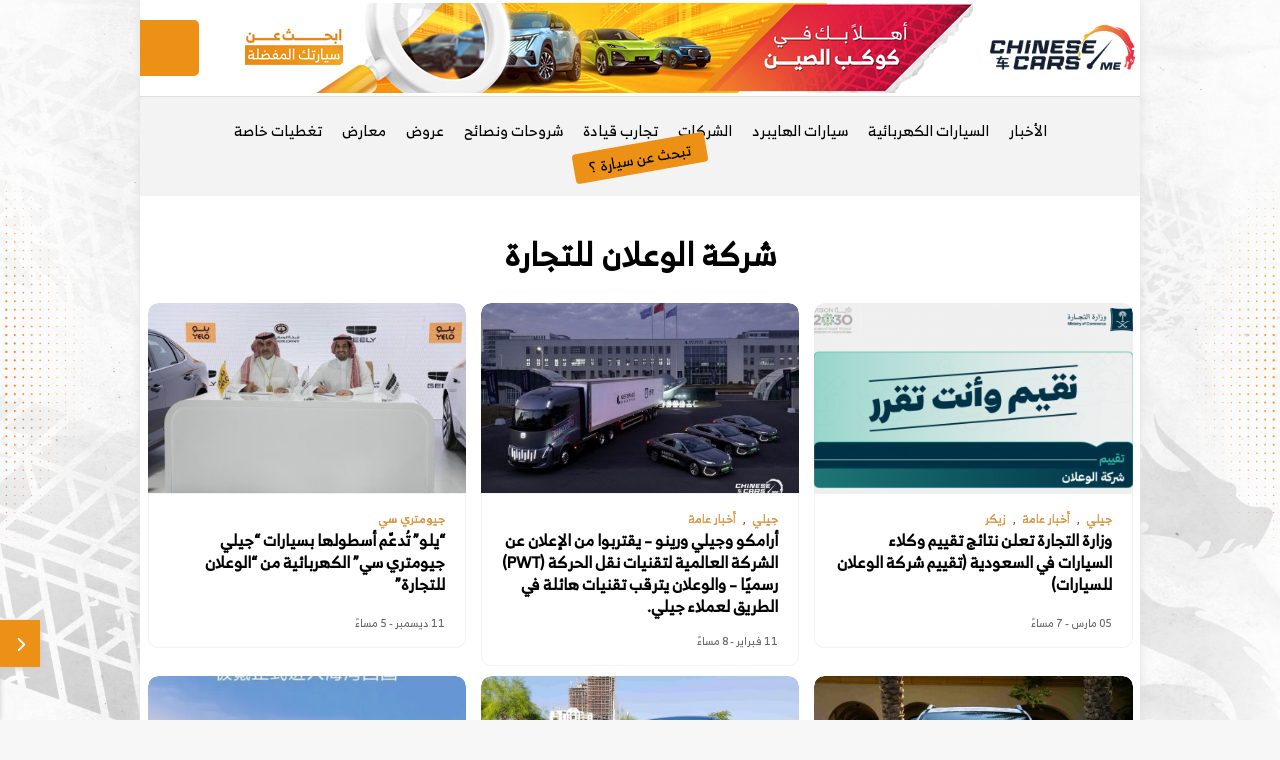

--- FILE ---
content_type: text/html; charset=UTF-8
request_url: https://www.chinesecars.me/tag/%D8%B4%D8%B1%D9%83%D8%A9-%D8%A7%D9%84%D9%88%D8%B9%D9%84%D8%A7%D9%86-%D9%84%D9%84%D8%AA%D8%AC%D8%A7%D8%B1%D8%A9
body_size: 16405
content:
<!doctype html><html class="no-js" dir="rtl" lang="ar"><head><link rel="preload" href="https://cdn.chinesecars.me/wp-content/themes/CCME2022/assets/fonts/BR.woff2" as="font" type="font/woff2" crossorigin><meta charset='UTF-8' /><meta http-equiv="x-ua-compatible" content="ie=edge"><meta name="viewport" content="width=device-width, initial-scale=1, shrink-to-fit=no"><meta name="google-site-verification" content="gMZ68ZhsZDndKaUOCMppzJTeT46iPyAp30QGhvhbC7A" /><link rel="pingback" href="https://www.chinesecars.me/xmlrpc.php" /><title>شركة الوعلان للتجارة &#8211; شبكة السيارات الصينية</title><meta name="robots" content="follow, index, max-snippet:-1, max-video-preview:-1, max-image-preview:large"/><link rel="canonical" href="https://www.chinesecars.me/tag/%d8%b4%d8%b1%d9%83%d8%a9-%d8%a7%d9%84%d9%88%d8%b9%d9%84%d8%a7%d9%86-%d9%84%d9%84%d8%aa%d8%ac%d8%a7%d8%b1%d8%a9" /><meta property="og:locale" content="ar_AR" /><meta property="og:type" content="article" /><meta property="og:title" content="شركة الوعلان للتجارة &ndash; شبكة السيارات الصينية" /><meta property="og:url" content="https://www.chinesecars.me/tag/%d8%b4%d8%b1%d9%83%d8%a9-%d8%a7%d9%84%d9%88%d8%b9%d9%84%d8%a7%d9%86-%d9%84%d9%84%d8%aa%d8%ac%d8%a7%d8%b1%d8%a9" /><meta property="og:site_name" content="شبكة السيارات الصينية" /><meta property="article:publisher" content="https://www.facebook.com/ChineseCarsMe" /><meta property="og:image" content="https://cdn1.chinesecars.me/wp-content/uploads/2022/12/fallbackccme.png" /><meta property="og:image:secure_url" content="https://cdn1.chinesecars.me/wp-content/uploads/2022/12/fallbackccme.png" /><meta property="og:image:width" content="1200" /><meta property="og:image:height" content="630" /><meta property="og:image:type" content="image/png" /><meta name="twitter:card" content="summary_large_image" /><meta name="twitter:title" content="شركة الوعلان للتجارة &ndash; شبكة السيارات الصينية" /><meta name="twitter:site" content="@ChineseCarsMe" /><meta name="twitter:image" content="https://cdn1.chinesecars.me/wp-content/uploads/2022/12/fallbackccme.png" /><meta name="twitter:label1" content="مقالات" /><meta name="twitter:data1" content="8" /> <script type="application/ld+json" class="rank-math-schema">{"@context":"https://schema.org","@graph":[{"@type":"Place","@id":"https://www.chinesecars.me/#place","address":{"@type":"PostalAddress","streetAddress":"Prince Saud AlFaisal","addressLocality":"Jeddah","addressRegion":"Western","postalCode":"23423","addressCountry":"SA"}},{"@type":"AutomotiveBusiness","@id":"https://www.chinesecars.me/#organization","name":"\u0634\u0628\u0643\u0629 \u0627\u0644\u0633\u064a\u0627\u0631\u0627\u062a \u0627\u0644\u0635\u064a\u0646\u064a\u0629","url":"https://www.chinesecars.me","sameAs":["https://www.facebook.com/ChineseCarsMe","https://twitter.com/ChineseCarsMe"],"address":{"@type":"PostalAddress","streetAddress":"Prince Saud AlFaisal","addressLocality":"Jeddah","addressRegion":"Western","postalCode":"23423","addressCountry":"SA"},"logo":{"@type":"ImageObject","@id":"https://www.chinesecars.me/#logo","url":"https://cdn2.chinesecars.me/wp-content/uploads/2022/04/cropped-ChineseCarsLogo.png","contentUrl":"https://cdn2.chinesecars.me/wp-content/uploads/2022/04/cropped-ChineseCarsLogo.png","caption":"\u0634\u0628\u0643\u0629 \u0627\u0644\u0633\u064a\u0627\u0631\u0627\u062a \u0627\u0644\u0635\u064a\u0646\u064a\u0629","inLanguage":"ar","width":"400","height":"225"},"priceRange":"$$","openingHours":["Monday,Tuesday,Wednesday,Thursday,Friday,Saturday,Sunday 24H"],"description":"\u0634\u0628\u0643\u0629 \u0645\u062a\u062e\u0635\u0635\u0629 \u0641\u064a \u0643\u0644 \u0645\u0627 \u062a\u062d\u062a\u0627\u062c \u0645\u0639\u0631\u0641\u062a\u0647 \u0639\u0646 \u0627\u0644\u0633\u064a\u0627\u0631\u0627\u062a \u0627\u0644\u0635\u064a\u0646\u064a\u0629 \u060c \u064a\u062a\u0645 \u0625\u062f\u0627\u0631\u062a\u0647\u0627 \u0645\u0646 \u062e\u0644\u0627\u0644 \u0645\u062d\u062a\u0631\u0641\u064a\u0646 \u0648\u0645\u062a\u062e\u0635\u0635\u064a\u0646 \u0641\u064a \u0627\u0644\u0633\u064a\u0627\u0631\u0627\u062a .","legalName":"ChineseCarsMe","location":{"@id":"https://www.chinesecars.me/#place"},"image":{"@id":"https://www.chinesecars.me/#logo"},"telephone":"+966559666640"},{"@type":"WebSite","@id":"https://www.chinesecars.me/#website","url":"https://www.chinesecars.me","name":"\u0634\u0628\u0643\u0629 \u0627\u0644\u0633\u064a\u0627\u0631\u0627\u062a \u0627\u0644\u0635\u064a\u0646\u064a\u0629","alternateName":"\u0627\u0644\u0633\u064a\u0627\u0631\u0627\u062a \u0627\u0644\u0635\u064a\u0646\u064a\u0629","publisher":{"@id":"https://www.chinesecars.me/#organization"},"inLanguage":"ar"},{"@type":"CollectionPage","@id":"https://www.chinesecars.me/tag/%d8%b4%d8%b1%d9%83%d8%a9-%d8%a7%d9%84%d9%88%d8%b9%d9%84%d8%a7%d9%86-%d9%84%d9%84%d8%aa%d8%ac%d8%a7%d8%b1%d8%a9#webpage","url":"https://www.chinesecars.me/tag/%d8%b4%d8%b1%d9%83%d8%a9-%d8%a7%d9%84%d9%88%d8%b9%d9%84%d8%a7%d9%86-%d9%84%d9%84%d8%aa%d8%ac%d8%a7%d8%b1%d8%a9","name":"\u0634\u0631\u0643\u0629 \u0627\u0644\u0648\u0639\u0644\u0627\u0646 \u0644\u0644\u062a\u062c\u0627\u0631\u0629 &ndash; \u0634\u0628\u0643\u0629 \u0627\u0644\u0633\u064a\u0627\u0631\u0627\u062a \u0627\u0644\u0635\u064a\u0646\u064a\u0629","isPartOf":{"@id":"https://www.chinesecars.me/#website"},"inLanguage":"ar"}]}</script> <link rel='dns-prefetch' href='//ajax.googleapis.com' /><link rel='dns-prefetch' href='//www.googletagmanager.com' /><link rel="alternate" type="application/rss+xml" title="شبكة السيارات الصينية &laquo; شركة الوعلان للتجارة خلاصة الوسوم" href="https://www.chinesecars.me/tag/%d8%b4%d8%b1%d9%83%d8%a9-%d8%a7%d9%84%d9%88%d8%b9%d9%84%d8%a7%d9%86-%d9%84%d9%84%d8%aa%d8%ac%d8%a7%d8%b1%d8%a9/feed" />
<script data-optimized="1" id="chine-ready" src="[data-uri]" defer></script> <link data-optimized="2" rel="stylesheet" href="https://www.chinesecars.me/wp-content/litespeed/css/28b07a01a7f95f48e56dfc548c9f0122.css?ver=7c3d0" /> <script data-optimized="1" type="text/javascript" id="image-watermark-no-right-click-js-before" src="[data-uri]" defer></script> <script data-optimized="1" type="text/javascript" src="https://www.chinesecars.me/wp-content/litespeed/js/d2164e318272db917b12e9b84f79c106.js?ver=9c106" id="image-watermark-no-right-click-js" defer data-deferred="1"></script> <script type="text/javascript" src="https://ajax.googleapis.com/ajax/libs/jquery/3.6.1/jquery.min.js" id="jquery-js" defer data-deferred="1"></script> <script data-optimized="1" type="text/javascript" id="advanced-ads-advanced-js-js-extra" src="[data-uri]" defer></script> <script data-optimized="1" type="text/javascript" src="https://www.chinesecars.me/wp-content/litespeed/js/fd775605946a7784c11698f5317b6f8a.js?ver=b6f8a" id="advanced-ads-advanced-js-js" defer data-deferred="1"></script> <script data-optimized="1" type="text/javascript" id="advanced_ads_pro/visitor_conditions-js-extra" src="[data-uri]" defer></script> <script data-optimized="1" type="text/javascript" src="https://www.chinesecars.me/wp-content/litespeed/js/c06257f5427f22e0716d920612dd51e8.js?ver=d51e8" id="advanced_ads_pro/visitor_conditions-js" defer data-deferred="1"></script> 
 <script type="text/javascript" src="https://www.googletagmanager.com/gtag/js?id=GT-MQBSD5X" id="google_gtagjs-js" defer data-deferred="1"></script> <script type="text/javascript" id="google_gtagjs-js-after" src="[data-uri]" defer></script> <link rel="https://api.w.org/" href="https://www.chinesecars.me/wp-json/" /><link rel="alternate" title="JSON" type="application/json" href="https://www.chinesecars.me/wp-json/wp/v2/tags/650" /><link rel="EditURI" type="application/rsd+xml" title="RSD" href="https://www.chinesecars.me/xmlrpc.php?rsd" /><meta name="generator" content="WordPress 6.9" /><meta name="generator" content="Site Kit by Google 1.170.0" /><script data-optimized="1" src="[data-uri]" defer></script><style type="text/css" id="chine-layer-custom-css"></style> <script data-optimized="1" type="text/javascript" src="[data-uri]" defer></script> <style data-no-optimize="1">.post-meta-wrapper ul.social-share-transparent a svg,
		.social-share-block ul.social-icon a svg {
			width: 14px;
			height: 14px;
		}</style><link rel="apple-touch-icon" sizes="180x180" href="/apple-touch-icon.png"><link rel="icon" type="image/png" sizes="32x32" href="/favicon-32x32.png"><link rel="icon" type="image/png" sizes="16x16" href="/favicon-16x16.png"><link rel="manifest" href="/site.webmanifest"></head><body class="rtl archive tag tag-650 wp-custom-logo wp-theme-CCME2022 chinese-website aa-prefix-chine-"><div class="main-wrapper"><header class="header axil-header header-style-4  header-light header-sticky "><div class="header-bottom"><div class="container-fluid"><div class="content-header"><div class="d-flex justify-content-start align-items-center"><div class="col-2 d-block d-lg-none p-4"><div class="hamburger-menu"><div class="hamburger-inner"><div class="icon">
<svg width="20px" xmlns="http://www.w3.org/2000/svg" viewBox="0 0 448 512"><path d="M0 96C0 78.33 14.33 64 32 64H416C433.7 64 448 78.33 448 96C448 113.7 433.7 128 416 128H32C14.33 128 0 113.7 0 96zM0 256C0 238.3 14.33 224 32 224H416C433.7 224 448 238.3 448 256C448 273.7 433.7 288 416 288H32C14.33 288 0 273.7 0 256zM416 448H32C14.33 448 0 433.7 0 416C0 398.3 14.33 384 32 384H416C433.7 384 448 398.3 448 416C448 433.7 433.7 448 416 448z" />
</svg></div></div></div></div><div class="col-8 col-lg-2"><div class="logo"><a href="https://www.chinesecars.me/" class="custom-logo-link" rel="home" title="اخبار السيارات" itemprop="url"><img width="400" height="225" src="https://cdn2.chinesecars.me/wp-content/uploads/2022/04/cropped-ChineseCarsLogo.png" class="custom-logo" alt="شعار شبكة السيارات الصينية" decoding="async" srcset="https://cdn2.chinesecars.me/wp-content/uploads/2022/04/cropped-ChineseCarsLogo.png 400w,  https://cdn2.chinesecars.me/wp-content/uploads/2022/04/cropped-ChineseCarsLogo-300x169.png 300w" sizes="(max-width: 400px) 100vw, 400px" /></a></div></div><div class='Leaderboard col-lg-9 d-flex justify-content-center d-none d-lg-block'><div  class="chine-f70dbb692819c7101708e94e14123e00 chine-header-ads" id="chine-f70dbb692819c7101708e94e14123e00"></div></div><div class="col-2 col-lg-1"><div class="header-search d-flex flex-wrap align-items-center justify-content-center justify-content-md-end" style="position: relative;"><div class="search-form-site"><form role="search" method="get" id="searchform" class="searchform" action="https://www.chinesecars.me/"><div>
<label class="screen-reader-text" for="s">البحث عن:</label>
<input type="text" value="" name="s" id="s" />
<input type="submit" id="searchsubmit" value="بحث" /></div></form></div><div class="icon-search svg-search">
<svg xmlns="http://www.w3.org/2000/svg" viewBox="0 0 512 512"><path d="M500.3 443.7l-119.7-119.7c27.22-40.41 40.65-90.9 33.46-144.7C401.8 87.79 326.8 13.32 235.2 1.723C99.01-15.51-15.51 99.01 1.724 235.2c11.6 91.64 86.08 166.7 177.6 178.9c53.8 7.189 104.3-6.236 144.7-33.46l119.7 119.7c15.62 15.62 40.95 15.62 56.57 0C515.9 484.7 515.9 459.3 500.3 443.7zM79.1 208c0-70.58 57.42-128 128-128s128 57.42 128 128c0 70.58-57.42 128-128 128S79.1 278.6 79.1 208z" />
</svg></div></div></div></div></div><div class="content-navigation-menu"><div class="row"><nav class="mainmenu-nav d-none d-lg-block"><ul id="menu-headermenu" class="mainmenu"><li id="menu-item-2471" class="menu-item menu-item-type-custom menu-item-object-custom menu-item-has-children menu-item-2471"><a href="#"> الأخبار</a><ul class="axil-submenu"><li id="menu-item-2472" class="menu-item menu-item-type-taxonomy menu-item-object-category menu-item-2472"><a class="hover-flip-item-wrapper" href="https://www.chinesecars.me/cat/automotive-news/chinese-cars-news"> أخبار السيارات الصينية</a><li id="menu-item-273" class="menu-item menu-item-type-taxonomy menu-item-object-category menu-item-273"><a class="hover-flip-item-wrapper" href="https://www.chinesecars.me/cat/automotive-news/general-cars-news"> أخبار عامة</a><li id="menu-item-6417" class="menu-item menu-item-type-taxonomy menu-item-object-category menu-item-6417"><a class="hover-flip-item-wrapper" href="https://www.chinesecars.me/cat/automotive-news/modified-cars"> سيارات معدلة</a><li id="menu-item-1283" class="menu-item menu-item-type-taxonomy menu-item-object-category menu-item-1283"><a class="hover-flip-item-wrapper" href="https://www.chinesecars.me/cat/chinese-new-cars"> سيارات قادمة</a></ul><li id="menu-item-271" class="menu-item menu-item-type-taxonomy menu-item-object-category menu-item-271"><a href="https://www.chinesecars.me/cat/automotive-news/electric-cars-news"> السيارات الكهربائية</a><li id="menu-item-272" class="menu-item menu-item-type-taxonomy menu-item-object-category menu-item-272"><a href="https://www.chinesecars.me/cat/automotive-news/hybrid-cars-news"> سيارات الهايبرد</a><li id="menu-item-1325" class="menu-item menu-item-type-custom menu-item-object-custom menu-item-has-children menu-item-1325"><a href="#"> الشركات</a><ul class="axil-submenu"><li id="menu-item-1306" class="menu-item menu-item-type-taxonomy menu-item-object-category menu-item-1306"><a class="hover-flip-item-wrapper" href="https://www.chinesecars.me/cat/automotive-news/chinese-cars-news/geely-news"> جيلي</a><li id="menu-item-40313" class="menu-item menu-item-type-taxonomy menu-item-object-category menu-item-40313"><a class="hover-flip-item-wrapper" href="https://www.chinesecars.me/cat/automotive-news/chinese-cars-news/zeekr"> زيكر</a><li id="menu-item-1301" class="menu-item menu-item-type-taxonomy menu-item-object-category menu-item-1301"><a class="hover-flip-item-wrapper" href="https://www.chinesecars.me/cat/automotive-news/chinese-cars-news/mg-news"> ام جي</a><li id="menu-item-1299" class="menu-item menu-item-type-taxonomy menu-item-object-category menu-item-1299"><a class="hover-flip-item-wrapper" href="https://www.chinesecars.me/cat/automotive-news/chinese-cars-news/haval-news"> هافال</a><li id="menu-item-1304" class="menu-item menu-item-type-taxonomy menu-item-object-category menu-item-1304"><a class="hover-flip-item-wrapper" href="https://www.chinesecars.me/cat/automotive-news/chinese-cars-news/gac-news"> جي ايه سي</a><li id="menu-item-6538" class="menu-item menu-item-type-taxonomy menu-item-object-category menu-item-6538"><a class="hover-flip-item-wrapper" href="https://www.chinesecars.me/cat/automotive-news/chinese-cars-news/tank-news"> تانك</a><li id="menu-item-1292" class="menu-item menu-item-type-taxonomy menu-item-object-category menu-item-1292"><a class="hover-flip-item-wrapper" href="https://www.chinesecars.me/cat/automotive-news/chinese-cars-news/changan-news"> شانجان</a><li id="menu-item-1302" class="menu-item menu-item-type-taxonomy menu-item-object-category menu-item-1302"><a class="hover-flip-item-wrapper" href="https://www.chinesecars.me/cat/automotive-news/chinese-cars-news/baic-news"> بايك</a><li id="menu-item-5123" class="menu-item menu-item-type-taxonomy menu-item-object-category menu-item-5123"><a class="hover-flip-item-wrapper" href="https://www.chinesecars.me/cat/automotive-news/chinese-cars-news/dongfeng-news"> دونغ فينغ</a><li id="menu-item-6539" class="menu-item menu-item-type-taxonomy menu-item-object-category menu-item-6539"><a class="hover-flip-item-wrapper" href="https://www.chinesecars.me/cat/automotive-news/chinese-cars-news/jmc-news"> جيه ام سي</a><li id="menu-item-1303" class="menu-item menu-item-type-taxonomy menu-item-object-category menu-item-1303"><a class="hover-flip-item-wrapper" href="https://www.chinesecars.me/cat/automotive-news/chinese-cars-news/great-wall-news"> جريت وول</a><li id="menu-item-86925" class="menu-item menu-item-type-taxonomy menu-item-object-category menu-item-86925"><a class="hover-flip-item-wrapper" href="https://www.chinesecars.me/cat/automotive-news/chinese-cars-news/deepal"> ديبال</a><li id="menu-item-5203" class="menu-item menu-item-type-taxonomy menu-item-object-category menu-item-5203"><a class="hover-flip-item-wrapper" href="https://www.chinesecars.me/cat/automotive-news/chinese-cars-news/lynkco-news"> لينك اند كو</a><li id="menu-item-1305" class="menu-item menu-item-type-taxonomy menu-item-object-category menu-item-1305"><a class="hover-flip-item-wrapper" href="https://www.chinesecars.me/cat/automotive-news/chinese-cars-news/jetour-news"> جيتور</a><li id="menu-item-1294" class="menu-item menu-item-type-taxonomy menu-item-object-category menu-item-1294"><a class="hover-flip-item-wrapper" href="https://www.chinesecars.me/cat/automotive-news/chinese-cars-news/faw-bestune-news"> فاو بيستون</a><li id="menu-item-1300" class="menu-item menu-item-type-taxonomy menu-item-object-category menu-item-1300"><a class="hover-flip-item-wrapper" href="https://www.chinesecars.me/cat/automotive-news/chinese-cars-news/hongqi-news"> هونشي</a><li id="menu-item-1307" class="menu-item menu-item-type-taxonomy menu-item-object-category menu-item-1307"><a class="hover-flip-item-wrapper" href="https://www.chinesecars.me/cat/automotive-news/chinese-cars-news/exeed-news"> اكسيد</a><li id="menu-item-1293" class="menu-item menu-item-type-taxonomy menu-item-object-category menu-item-1293"><a class="hover-flip-item-wrapper" href="https://www.chinesecars.me/cat/automotive-news/chinese-cars-news/cherypro-news"> شيري برو</a><li id="menu-item-40314" class="menu-item menu-item-type-taxonomy menu-item-object-category menu-item-40314"><a class="hover-flip-item-wrapper" href="https://www.chinesecars.me/cat/automotive-news/chinese-cars-news/jaecoo"> جايكو</a><li id="menu-item-40315" class="menu-item menu-item-type-taxonomy menu-item-object-category menu-item-40315"><a class="hover-flip-item-wrapper" href="https://www.chinesecars.me/cat/automotive-news/chinese-cars-news/omoda"> اومودا</a><li id="menu-item-1298" class="menu-item menu-item-type-taxonomy menu-item-object-category menu-item-1298"><a class="hover-flip-item-wrapper" href="https://www.chinesecars.me/cat/automotive-news/chinese-cars-news/maxus-news"> ماكسيوس</a><li id="menu-item-6993" class="menu-item menu-item-type-taxonomy menu-item-object-category menu-item-6993"><a class="hover-flip-item-wrapper" href="https://www.chinesecars.me/cat/automotive-news/chinese-cars-news/byd-news"> بي واي دي</a><li id="menu-item-1288" class="menu-item menu-item-type-taxonomy menu-item-object-category menu-item-1288"><a class="hover-flip-item-wrapper" href="https://www.chinesecars.me/cat/automotive-news/chinese-cars-news/jac-news"> جاك</a><li id="menu-item-12817" class="menu-item menu-item-type-taxonomy menu-item-object-category menu-item-12817"><a class="hover-flip-item-wrapper" href="https://www.chinesecars.me/cat/automotive-news/chinese-cars-news/forthing-news"> فورثنج</a><li id="menu-item-53824" class="menu-item menu-item-type-taxonomy menu-item-object-category menu-item-53824"><a class="hover-flip-item-wrapper" href="https://www.chinesecars.me/cat/automotive-news/chinese-cars-news/sinotruk-vgv"> ساينو تراك VGV</a><li id="menu-item-71808" class="menu-item menu-item-type-taxonomy menu-item-object-category menu-item-71808"><a class="hover-flip-item-wrapper" href="https://www.chinesecars.me/cat/automotive-news/chinese-cars-news/kaiyi-motors"> كايي موتورز</a></ul><li id="menu-item-275" class="menu-item menu-item-type-taxonomy menu-item-object-category menu-item-275"><a href="https://www.chinesecars.me/cat/chinese-cars-test-drive"> تجارب قيادة</a><li id="menu-item-1284" class="menu-item menu-item-type-taxonomy menu-item-object-category menu-item-1284"><a href="https://www.chinesecars.me/cat/cars-advices"> شروحات ونصائح</a><li id="menu-item-1286" class="menu-item menu-item-type-taxonomy menu-item-object-category menu-item-1286"><a href="https://www.chinesecars.me/cat/chinese-cars-offers"> عروض</a><li id="menu-item-6416" class="menu-item menu-item-type-taxonomy menu-item-object-category menu-item-6416"><a href="https://www.chinesecars.me/cat/automotive-news/car-exhibition"> معارض</a><li id="menu-item-41486" class="menu-item menu-item-type-taxonomy menu-item-object-category menu-item-41486"><a href="https://www.chinesecars.me/cat/video/chinese-cars-events"> تغطيات خاصة</a><li id="menu-item-4260" class="menu-item menu-item-type-custom menu-item-object-custom menu-item-4260"><a href="https://www.chinesecars.me/search"> تبحث عن سيارة ؟</a></ul></nav></div></div></div></div></header><div class="popup-mobilemenu-area"><div class="inner"><div class="mobile-menu-top"><div class="logo">
<a href="https://www.chinesecars.me/" class="custom-logo-link" rel="home" title="اخبار السيارات" itemprop="url"><img width="400" height="225" src="https://cdn2.chinesecars.me/wp-content/uploads/2022/04/cropped-ChineseCarsLogo.png" class="custom-logo" alt="شعار شبكة السيارات الصينية" decoding="async" srcset="https://cdn2.chinesecars.me/wp-content/uploads/2022/04/cropped-ChineseCarsLogo.png 400w,  https://cdn2.chinesecars.me/wp-content/uploads/2022/04/cropped-ChineseCarsLogo-300x169.png 300w" sizes="(max-width: 400px) 100vw, 400px" /></a></div><div class="mobile-close"><div class="icon svg-times">
<svg class="svg-times" height="512px" id="Layer_1" style="enable-background:new 0 0 512 512;" version="1.1" viewBox="0 0 512 512" width="512px" xml:space="preserve" xmlns="http://www.w3.org/2000/svg" xmlns:xlink="http://www.w3.org/1999/xlink">
<path d="M437.5,386.6L306.9,256l130.6-130.6c14.1-14.1,14.1-36.8,0-50.9c-14.1-14.1-36.8-14.1-50.9,0L256,205.1L125.4,74.5  c-14.1-14.1-36.8-14.1-50.9,0c-14.1,14.1-14.1,36.8,0,50.9L205.1,256L74.5,386.6c-14.1,14.1-14.1,36.8,0,50.9  c14.1,14.1,36.8,14.1,50.9,0L256,306.9l130.6,130.6c14.1,14.1,36.8,14.1,50.9,0C451.5,423.4,451.5,400.6,437.5,386.6z" />
</svg></div></div></div><div class="search-button"><a href="https://www.chinesecars.me/search">
<span>
<svg xmlns="http://www.w3.org/2000/svg" viewBox="0 0 512 512" fill="#000" style="width: 20px; margin-left: 20px; margin-top:-5px; animation: shake 1.5s; animation-iteration-count: infinite;"><path d="M416 208c0 45.9-14.9 88.3-40 122.7L502.6 457.4c12.5 12.5 12.5 32.8 0 45.3s-32.8 12.5-45.3 0L330.7 376c-34.4 25.2-76.8 40-122.7 40C93.1 416 0 322.9 0 208S93.1 0 208 0S416 93.1 416 208zM208 352c79.5 0 144-64.5 144-144s-64.5-144-144-144S64 128.5 64 208s64.5 144 144 144z"/></svg>
</span>تبحث عن سيارة؟ ادخل هنا
</a></div><ul id="menu-headermenu" class="mainmenu"><li id="menu-item-2471" class="menu-item menu-item-type-custom menu-item-object-custom menu-item-has-children menu-item-2471"><a href="#"> الأخبار</a><ul class="axil-submenu"><li id="menu-item-2472" class="menu-item menu-item-type-taxonomy menu-item-object-category menu-item-2472"><a class="hover-flip-item-wrapper" href="https://www.chinesecars.me/cat/automotive-news/chinese-cars-news"> أخبار السيارات الصينية</a><li id="menu-item-273" class="menu-item menu-item-type-taxonomy menu-item-object-category menu-item-273"><a class="hover-flip-item-wrapper" href="https://www.chinesecars.me/cat/automotive-news/general-cars-news"> أخبار عامة</a><li id="menu-item-6417" class="menu-item menu-item-type-taxonomy menu-item-object-category menu-item-6417"><a class="hover-flip-item-wrapper" href="https://www.chinesecars.me/cat/automotive-news/modified-cars"> سيارات معدلة</a><li id="menu-item-1283" class="menu-item menu-item-type-taxonomy menu-item-object-category menu-item-1283"><a class="hover-flip-item-wrapper" href="https://www.chinesecars.me/cat/chinese-new-cars"> سيارات قادمة</a></ul><li id="menu-item-271" class="menu-item menu-item-type-taxonomy menu-item-object-category menu-item-271"><a href="https://www.chinesecars.me/cat/automotive-news/electric-cars-news"> السيارات الكهربائية</a><li id="menu-item-272" class="menu-item menu-item-type-taxonomy menu-item-object-category menu-item-272"><a href="https://www.chinesecars.me/cat/automotive-news/hybrid-cars-news"> سيارات الهايبرد</a><li id="menu-item-1325" class="menu-item menu-item-type-custom menu-item-object-custom menu-item-has-children menu-item-1325"><a href="#"> الشركات</a><ul class="axil-submenu"><li id="menu-item-1306" class="menu-item menu-item-type-taxonomy menu-item-object-category menu-item-1306"><a class="hover-flip-item-wrapper" href="https://www.chinesecars.me/cat/automotive-news/chinese-cars-news/geely-news"> جيلي</a><li id="menu-item-40313" class="menu-item menu-item-type-taxonomy menu-item-object-category menu-item-40313"><a class="hover-flip-item-wrapper" href="https://www.chinesecars.me/cat/automotive-news/chinese-cars-news/zeekr"> زيكر</a><li id="menu-item-1301" class="menu-item menu-item-type-taxonomy menu-item-object-category menu-item-1301"><a class="hover-flip-item-wrapper" href="https://www.chinesecars.me/cat/automotive-news/chinese-cars-news/mg-news"> ام جي</a><li id="menu-item-1299" class="menu-item menu-item-type-taxonomy menu-item-object-category menu-item-1299"><a class="hover-flip-item-wrapper" href="https://www.chinesecars.me/cat/automotive-news/chinese-cars-news/haval-news"> هافال</a><li id="menu-item-1304" class="menu-item menu-item-type-taxonomy menu-item-object-category menu-item-1304"><a class="hover-flip-item-wrapper" href="https://www.chinesecars.me/cat/automotive-news/chinese-cars-news/gac-news"> جي ايه سي</a><li id="menu-item-6538" class="menu-item menu-item-type-taxonomy menu-item-object-category menu-item-6538"><a class="hover-flip-item-wrapper" href="https://www.chinesecars.me/cat/automotive-news/chinese-cars-news/tank-news"> تانك</a><li id="menu-item-1292" class="menu-item menu-item-type-taxonomy menu-item-object-category menu-item-1292"><a class="hover-flip-item-wrapper" href="https://www.chinesecars.me/cat/automotive-news/chinese-cars-news/changan-news"> شانجان</a><li id="menu-item-1302" class="menu-item menu-item-type-taxonomy menu-item-object-category menu-item-1302"><a class="hover-flip-item-wrapper" href="https://www.chinesecars.me/cat/automotive-news/chinese-cars-news/baic-news"> بايك</a><li id="menu-item-5123" class="menu-item menu-item-type-taxonomy menu-item-object-category menu-item-5123"><a class="hover-flip-item-wrapper" href="https://www.chinesecars.me/cat/automotive-news/chinese-cars-news/dongfeng-news"> دونغ فينغ</a><li id="menu-item-6539" class="menu-item menu-item-type-taxonomy menu-item-object-category menu-item-6539"><a class="hover-flip-item-wrapper" href="https://www.chinesecars.me/cat/automotive-news/chinese-cars-news/jmc-news"> جيه ام سي</a><li id="menu-item-1303" class="menu-item menu-item-type-taxonomy menu-item-object-category menu-item-1303"><a class="hover-flip-item-wrapper" href="https://www.chinesecars.me/cat/automotive-news/chinese-cars-news/great-wall-news"> جريت وول</a><li id="menu-item-86925" class="menu-item menu-item-type-taxonomy menu-item-object-category menu-item-86925"><a class="hover-flip-item-wrapper" href="https://www.chinesecars.me/cat/automotive-news/chinese-cars-news/deepal"> ديبال</a><li id="menu-item-5203" class="menu-item menu-item-type-taxonomy menu-item-object-category menu-item-5203"><a class="hover-flip-item-wrapper" href="https://www.chinesecars.me/cat/automotive-news/chinese-cars-news/lynkco-news"> لينك اند كو</a><li id="menu-item-1305" class="menu-item menu-item-type-taxonomy menu-item-object-category menu-item-1305"><a class="hover-flip-item-wrapper" href="https://www.chinesecars.me/cat/automotive-news/chinese-cars-news/jetour-news"> جيتور</a><li id="menu-item-1294" class="menu-item menu-item-type-taxonomy menu-item-object-category menu-item-1294"><a class="hover-flip-item-wrapper" href="https://www.chinesecars.me/cat/automotive-news/chinese-cars-news/faw-bestune-news"> فاو بيستون</a><li id="menu-item-1300" class="menu-item menu-item-type-taxonomy menu-item-object-category menu-item-1300"><a class="hover-flip-item-wrapper" href="https://www.chinesecars.me/cat/automotive-news/chinese-cars-news/hongqi-news"> هونشي</a><li id="menu-item-1307" class="menu-item menu-item-type-taxonomy menu-item-object-category menu-item-1307"><a class="hover-flip-item-wrapper" href="https://www.chinesecars.me/cat/automotive-news/chinese-cars-news/exeed-news"> اكسيد</a><li id="menu-item-1293" class="menu-item menu-item-type-taxonomy menu-item-object-category menu-item-1293"><a class="hover-flip-item-wrapper" href="https://www.chinesecars.me/cat/automotive-news/chinese-cars-news/cherypro-news"> شيري برو</a><li id="menu-item-40314" class="menu-item menu-item-type-taxonomy menu-item-object-category menu-item-40314"><a class="hover-flip-item-wrapper" href="https://www.chinesecars.me/cat/automotive-news/chinese-cars-news/jaecoo"> جايكو</a><li id="menu-item-40315" class="menu-item menu-item-type-taxonomy menu-item-object-category menu-item-40315"><a class="hover-flip-item-wrapper" href="https://www.chinesecars.me/cat/automotive-news/chinese-cars-news/omoda"> اومودا</a><li id="menu-item-1298" class="menu-item menu-item-type-taxonomy menu-item-object-category menu-item-1298"><a class="hover-flip-item-wrapper" href="https://www.chinesecars.me/cat/automotive-news/chinese-cars-news/maxus-news"> ماكسيوس</a><li id="menu-item-6993" class="menu-item menu-item-type-taxonomy menu-item-object-category menu-item-6993"><a class="hover-flip-item-wrapper" href="https://www.chinesecars.me/cat/automotive-news/chinese-cars-news/byd-news"> بي واي دي</a><li id="menu-item-1288" class="menu-item menu-item-type-taxonomy menu-item-object-category menu-item-1288"><a class="hover-flip-item-wrapper" href="https://www.chinesecars.me/cat/automotive-news/chinese-cars-news/jac-news"> جاك</a><li id="menu-item-12817" class="menu-item menu-item-type-taxonomy menu-item-object-category menu-item-12817"><a class="hover-flip-item-wrapper" href="https://www.chinesecars.me/cat/automotive-news/chinese-cars-news/forthing-news"> فورثنج</a><li id="menu-item-53824" class="menu-item menu-item-type-taxonomy menu-item-object-category menu-item-53824"><a class="hover-flip-item-wrapper" href="https://www.chinesecars.me/cat/automotive-news/chinese-cars-news/sinotruk-vgv"> ساينو تراك VGV</a><li id="menu-item-71808" class="menu-item menu-item-type-taxonomy menu-item-object-category menu-item-71808"><a class="hover-flip-item-wrapper" href="https://www.chinesecars.me/cat/automotive-news/chinese-cars-news/kaiyi-motors"> كايي موتورز</a></ul><li id="menu-item-275" class="menu-item menu-item-type-taxonomy menu-item-object-category menu-item-275"><a href="https://www.chinesecars.me/cat/chinese-cars-test-drive"> تجارب قيادة</a><li id="menu-item-1284" class="menu-item menu-item-type-taxonomy menu-item-object-category menu-item-1284"><a href="https://www.chinesecars.me/cat/cars-advices"> شروحات ونصائح</a><li id="menu-item-1286" class="menu-item menu-item-type-taxonomy menu-item-object-category menu-item-1286"><a href="https://www.chinesecars.me/cat/chinese-cars-offers"> عروض</a><li id="menu-item-6416" class="menu-item menu-item-type-taxonomy menu-item-object-category menu-item-6416"><a href="https://www.chinesecars.me/cat/automotive-news/car-exhibition"> معارض</a><li id="menu-item-41486" class="menu-item menu-item-type-taxonomy menu-item-object-category menu-item-41486"><a href="https://www.chinesecars.me/cat/video/chinese-cars-events"> تغطيات خاصة</a><li id="menu-item-4260" class="menu-item menu-item-type-custom menu-item-object-custom menu-item-4260"><a href="https://www.chinesecars.me/search"> تبحث عن سيارة ؟</a></ul></div></div><div class='container countContainer'></div><div class="breadcrumb-style-1 "><div class="container"><div class="row"><div class="col-lg-12"><div class="inner"><h1 class="page-title">شركة الوعلان للتجارة</h1><div class="text-gray mt-3"></div></div></div></div></div></div><div class="axil-post-list-area axil-section-gap max-width-1000 "><div class="container"><div class="row img-posts"><div class="col-md-4 col-12  mb-3"><div class="content-block post-list-view bg-white"><div class="post-thumbnail">
<a href="https://www.chinesecars.me/p66843.html" aria-label="وزارة التجارة تعلن نتائج تقييم وكلاء السيارات في السعودية (تقييم شركة الوعلان للسيارات)">
<img src="https://cdn1.chinesecars.me/wp-content/uploads/2025/03/image-72-440x231.png"  alt="وزارة التجارة تعلن نتائج تقييم وكلاء السيارات في السعودية (تقييم شركة الوعلان للسيارات)" />        </a></div><div class="post-content"><div class="post-cat"><div class="post-cat-list">
<a class="hover-flip-item-wrapper" href="https://www.chinesecars.me/cat/automotive-news/chinese-cars-news/geely-news" title="جيلي">  <span class="hover-flip-item">  <span data-text="جيلي">جيلي</span></span> </a> <a class="hover-flip-item-wrapper" href="https://www.chinesecars.me/cat/automotive-news/general-cars-news" title="أخبار عامة">  <span class="hover-flip-item">  <span data-text="أخبار عامة">أخبار عامة</span></span> </a> <a class="hover-flip-item-wrapper" href="https://www.chinesecars.me/cat/automotive-news/chinese-cars-news/zeekr" title="زيكر">  <span class="hover-flip-item">  <span data-text="زيكر">زيكر</span></span> </a></div></div><h4 class="title" style="text-align: right; min-height: 70px;"><a href="https://www.chinesecars.me/p66843.html" title="وزارة التجارة تعلن نتائج تقييم وكلاء السيارات في السعودية (تقييم شركة الوعلان للسيارات)">وزارة التجارة تعلن نتائج تقييم وكلاء السيارات في السعودية (تقييم شركة الوعلان للسيارات)</a></h4><div class="post-meta-wrapper"><div class="post-meta"><div class="content"><ul class="post-meta-list"><li>
05 مارس - 7 مساءً</li></ul></div></div></div></div></div></div><div class="col-md-4 col-12  mb-3"><div class="content-block post-list-view bg-white"><div class="post-thumbnail">
<a href="https://www.chinesecars.me/p43914.html" aria-label="أرامكو وجيلي ورينو &#8211; يقتربوا من الإعلان عن الشركة العالمية لتقنيات نقل الحركة (PWT) رسميًا &#8211; والوعلان يترقب تقنيات هائلة في الطريق لعملاء جيلي.">
<img src="https://cdn3.chinesecars.me/wp-content/uploads/2023/12/GEELY-SATELLITE-440x293.jpg"  alt="أرامكو وجيلي ورينو &#8211; يقتربوا من الإعلان عن الشركة العالمية لتقنيات نقل الحركة (PWT) رسميًا &#8211; والوعلان يترقب تقنيات هائلة في الطريق لعملاء جيلي." />        </a></div><div class="post-content"><div class="post-cat"><div class="post-cat-list">
<a class="hover-flip-item-wrapper" href="https://www.chinesecars.me/cat/automotive-news/chinese-cars-news/geely-news" title="جيلي">  <span class="hover-flip-item">  <span data-text="جيلي">جيلي</span></span> </a> <a class="hover-flip-item-wrapper" href="https://www.chinesecars.me/cat/automotive-news/general-cars-news" title="أخبار عامة">  <span class="hover-flip-item">  <span data-text="أخبار عامة">أخبار عامة</span></span> </a></div></div><h4 class="title" style="text-align: right; min-height: 70px;"><a href="https://www.chinesecars.me/p43914.html" title="أرامكو وجيلي ورينو &#8211; يقتربوا من الإعلان عن الشركة العالمية لتقنيات نقل الحركة (PWT) رسميًا &#8211; والوعلان يترقب تقنيات هائلة في الطريق لعملاء جيلي.">أرامكو وجيلي ورينو &#8211; يقتربوا من الإعلان عن الشركة العالمية لتقنيات نقل الحركة (PWT) رسميًا &#8211; والوعلان يترقب تقنيات هائلة في الطريق لعملاء جيلي.</a></h4><div class="post-meta-wrapper"><div class="post-meta"><div class="content"><ul class="post-meta-list"><li>
11 فبراير - 8 مساءً</li></ul></div></div></div></div></div></div><div class="col-md-4 col-12  mb-3"><div class="content-block post-list-view bg-white"><div class="post-thumbnail">
<a href="https://www.chinesecars.me/p39991.html" aria-label="&#8220;يلو&#8221; تُدعّم أسطولها بسيارات &#8220;جيلي جيومتري سي&#8221; الكهربائية من &#8220;الوعلان للتجارة&#8221;">
<img src="https://cdn2.chinesecars.me/wp-content/uploads/2023/12/WhatsApp-Image-2023-12-07-at-12.01.02_806e2be7-440x293.jpg"  alt="&#8220;يلو&#8221; تُدعّم أسطولها بسيارات &#8220;جيلي جيومتري سي&#8221; الكهربائية من &#8220;الوعلان للتجارة&#8221;" />        </a></div><div class="post-content"><div class="post-cat"><div class="post-cat-list">
<a class="hover-flip-item-wrapper" href="https://www.chinesecars.me/cat/automotive-news/chinese-cars-news/geely-news/geometry-c" title="جيومتري سي">  <span class="hover-flip-item">  <span data-text="جيومتري سي">جيومتري سي</span></span> </a></div></div><h4 class="title" style="text-align: right; min-height: 70px;"><a href="https://www.chinesecars.me/p39991.html" title="&#8220;يلو&#8221; تُدعّم أسطولها بسيارات &#8220;جيلي جيومتري سي&#8221; الكهربائية من &#8220;الوعلان للتجارة&#8221;">&#8220;يلو&#8221; تُدعّم أسطولها بسيارات &#8220;جيلي جيومتري سي&#8221; الكهربائية من &#8220;الوعلان للتجارة&#8221;</a></h4><div class="post-meta-wrapper"><div class="post-meta"><div class="content"><ul class="post-meta-list"><li>
11 ديسمبر - 5 مساءً</li></ul></div></div></div></div></div></div><div class="col-md-4 col-12  mb-3"><div class="content-block post-list-view bg-white"><div class="post-thumbnail">
<a href="https://www.chinesecars.me/p38838.html" aria-label="جيلي أوكافانجو 2024 الجديدة كليًا تصل السعودية لدى وكيلها الوعلان للتجارة">
<img src="https://cdn3.chinesecars.me/wp-content/uploads/2023/11/Geely-Okavango-2024-06-440x293.jpg"  alt="جيلي أوكافانجو 2024 الجديدة كليًا تصل السعودية لدى وكيلها الوعلان للتجارة" />        </a></div><div class="post-content"><div class="post-cat"><div class="post-cat-list">
<a class="hover-flip-item-wrapper" href="https://www.chinesecars.me/cat/automotive-news/chinese-cars-news/geely-news/geely-okavango" title="جيلي اوكافنجو">  <span class="hover-flip-item">  <span data-text="جيلي اوكافنجو">جيلي اوكافنجو</span></span> </a></div></div><h4 class="title" style="text-align: right; min-height: 70px;"><a href="https://www.chinesecars.me/p38838.html" title="جيلي أوكافانجو 2024 الجديدة كليًا تصل السعودية لدى وكيلها الوعلان للتجارة">جيلي أوكافانجو 2024 الجديدة كليًا تصل السعودية لدى وكيلها الوعلان للتجارة</a></h4><div class="post-meta-wrapper"><div class="post-meta"><div class="content"><ul class="post-meta-list"><li>
20 نوفمبر - 3 مساءً</li></ul></div></div></div></div></div></div><div class="col-md-4 col-12  mb-3"><div class="content-block post-list-view bg-white"><div class="post-thumbnail">
<a href="https://www.chinesecars.me/p36917.html" aria-label="ترتيب الشركات الصينية الأكثر مبيعًا بالسعودية خلال الفترة من يناير إلى سبتمبر 2023م">
<img src="https://cdn1.chinesecars.me/wp-content/uploads/2023/08/Changan-Uni-V-1-440x330.jpg"  alt="ترتيب الشركات الصينية الأكثر مبيعًا بالسعودية خلال الفترة من يناير إلى سبتمبر 2023م" />        </a></div><div class="post-content"><div class="post-cat"><div class="post-cat-list">
<a class="hover-flip-item-wrapper" href="https://www.chinesecars.me/cat/automotive-news/general-cars-news" title="أخبار عامة">  <span class="hover-flip-item">  <span data-text="أخبار عامة">أخبار عامة</span></span> </a></div></div><h4 class="title" style="text-align: right; min-height: 70px;"><a href="https://www.chinesecars.me/p36917.html" title="ترتيب الشركات الصينية الأكثر مبيعًا بالسعودية خلال الفترة من يناير إلى سبتمبر 2023م">ترتيب الشركات الصينية الأكثر مبيعًا بالسعودية خلال الفترة من يناير إلى سبتمبر 2023م</a></h4><div class="post-meta-wrapper"><div class="post-meta"><div class="content"><ul class="post-meta-list"><li>
29 أكتوبر - 4 مساءً</li></ul></div></div></div></div></div></div><div class="col-md-4 col-12  mb-3"><div class="content-block post-list-view bg-white"><div class="post-thumbnail">
<a href="https://www.chinesecars.me/p34635.html" aria-label="حصري لشبكة السيارات الصينية : علامة زيكر الكهربائية تصل السعودية قريبًا مع وكيلها الجديد, وثلاث دول خليجية أخرى (رسميًا)">
<img src="https://www.chinesecars.me/wp-content/uploads/2023/09/zeekr-sign-440x570.webp"  alt="حصري لشبكة السيارات الصينية : علامة زيكر الكهربائية تصل السعودية قريبًا مع وكيلها الجديد, وثلاث دول خليجية أخرى (رسميًا)" />        </a></div><div class="post-content"><div class="post-cat"><div class="post-cat-list">
<a class="hover-flip-item-wrapper" href="https://www.chinesecars.me/cat/automotive-news/general-cars-news" title="أخبار عامة">  <span class="hover-flip-item">  <span data-text="أخبار عامة">أخبار عامة</span></span> </a> <a class="hover-flip-item-wrapper" href="https://www.chinesecars.me/cat/automotive-news/electric-cars-news" title="أخبار السيارات الكهربائية">  <span class="hover-flip-item">  <span data-text="أخبار السيارات الكهربائية">أخبار السيارات الكهربائية</span></span> </a> <a class="hover-flip-item-wrapper" href="https://www.chinesecars.me/cat/automotive-news/chinese-cars-news/zeekr" title="زيكر">  <span class="hover-flip-item">  <span data-text="زيكر">زيكر</span></span> </a></div></div><h4 class="title" style="text-align: right; min-height: 70px;"><a href="https://www.chinesecars.me/p34635.html" title="حصري لشبكة السيارات الصينية : علامة زيكر الكهربائية تصل السعودية قريبًا مع وكيلها الجديد, وثلاث دول خليجية أخرى (رسميًا)">حصري لشبكة السيارات الصينية : علامة زيكر الكهربائية تصل السعودية قريبًا مع وكيلها الجديد, وثلاث دول خليجية أخرى (رسميًا)</a></h4><div class="post-meta-wrapper"><div class="post-meta"><div class="content"><ul class="post-meta-list"><li>
30 سبتمبر - 10 صباحًا</li></ul></div></div></div></div></div></div><div class="col-md-4 col-12  mb-3"><div class="content-block post-list-view bg-white"><div class="post-thumbnail">
<a href="https://www.chinesecars.me/p2902.html" aria-label="استفد من عروض الوعلان الرمضانية على سيارات جيلي بالتعاون مع البنك السعودي الفرنسي">
<img src="https://cdn2.chinesecars.me/wp-content/uploads/2022/04/Wallan-Ramadan-offers-on-Geely-cars-440x248.jpg"  alt="استفد من عروض الوعلان الرمضانية على سيارات جيلي بالتعاون مع البنك السعودي الفرنسي" />        </a></div><div class="post-content"><div class="post-cat"><div class="post-cat-list">
<a class="hover-flip-item-wrapper" href="https://www.chinesecars.me/cat/automotive-news/chinese-cars-news/geely-news" title="جيلي">  <span class="hover-flip-item">  <span data-text="جيلي">جيلي</span></span> </a> <a class="hover-flip-item-wrapper" href="https://www.chinesecars.me/cat/chinese-cars-offers" title="عروض">  <span class="hover-flip-item">  <span data-text="عروض">عروض</span></span> </a></div></div><h4 class="title" style="text-align: right; min-height: 70px;"><a href="https://www.chinesecars.me/p2902.html" title="استفد من عروض الوعلان الرمضانية على سيارات جيلي بالتعاون مع البنك السعودي الفرنسي">استفد من عروض الوعلان الرمضانية على سيارات جيلي بالتعاون مع البنك السعودي الفرنسي</a></h4><div class="post-meta-wrapper"><div class="post-meta"><div class="content"><ul class="post-meta-list"><li>
17 أبريل - 5 مساءً</li></ul></div></div></div></div></div></div><div class="col-md-4 col-12  mb-3"><div class="content-block post-list-view bg-white"><div class="post-thumbnail">
<a href="https://www.chinesecars.me/p3021.html" aria-label="تعرف على عروض الوعلان الرمضانية على سيارات جيلي بالتعاون مع مصرف الراجحي">
<img src="https://cdn3.chinesecars.me/wp-content/uploads/2022/04/Wallan-Ramadan-offers-on-Geely-cars-2-440x248.jpg"  alt="تعرف على عروض الوعلان الرمضانية على سيارات جيلي بالتعاون مع مصرف الراجحي" />        </a></div><div class="post-content"><div class="post-cat"><div class="post-cat-list">
<a class="hover-flip-item-wrapper" href="https://www.chinesecars.me/cat/automotive-news/chinese-cars-news/geely-news" title="جيلي">  <span class="hover-flip-item">  <span data-text="جيلي">جيلي</span></span> </a> <a class="hover-flip-item-wrapper" href="https://www.chinesecars.me/cat/chinese-cars-offers" title="عروض">  <span class="hover-flip-item">  <span data-text="عروض">عروض</span></span> </a></div></div><h4 class="title" style="text-align: right; min-height: 70px;"><a href="https://www.chinesecars.me/p3021.html" title="تعرف على عروض الوعلان الرمضانية على سيارات جيلي بالتعاون مع مصرف الراجحي">تعرف على عروض الوعلان الرمضانية على سيارات جيلي بالتعاون مع مصرف الراجحي</a></h4><div class="post-meta-wrapper"><div class="post-meta"><div class="content"><ul class="post-meta-list"><li>
15 أبريل - 5 مساءً</li></ul></div></div></div></div></div></div></div></div>
</br></div><div class="murb3-footer axil-footer-style-1 footer-variation-2"><div class="footer-mainmenu"><div class="container"><div class="row"><div class="col-md-6"><div class="footer-widget"><h2 class="title">اقسام السيارات</h2><ul class='ft-menu-list list-cat-footer'><li>
<a href="https://www.chinesecars.me/cat/chinese-new-cars">  سيارات قادمة  </a></li><li>
<a href="https://www.chinesecars.me/cat/chinese-cars-offers">  عروض  </a></li><li>
<a href="https://www.chinesecars.me/cat/chinese-cars-prices">  أسعار السيارات  </a></li><li>
<a href="https://www.chinesecars.me/cat/automotive-news/modified-cars">  سيارات معدلة  </a></li><li>
<a href="https://www.chinesecars.me/cat/automotive-news/car-exhibition">  معارض  </a></li><li>
<a href="https://www.chinesecars.me/cat/cars-advices">  شروحات ونصائح  </a></li></ul></div></div><div class="col-md-3 pe-0"><div class="widget_text footer-widget"><h2 class="title">روابط مساعدة</h2><div class="textwidget custom-html-widget"><ul><li><a href="https://www.chinesecars.me/privacy-policy"> سياسة الخصوصية </a></li><li><a href="https://www.chinesecars.me/ask-us"> إسألنا </a></li><li><a href="https://www.chinesecars.me/contact-us">
اتصل بنا </a></li></ul></div></div></div><div class="col-md-3 pe-0 ps-0 text-center text-md-end"><div class="widget_text footer-widget"><h2 class="title">تابع اخر اخبار السيارات الصينية</h2><div class="textwidget custom-html-widget"><ul class="social-icon color-tertiary md-size  liststyle list-with-svg"><li><a class="facebook-icon" href="https://www.facebook.com/ChineseCarsMe" rel="nofollow" aria-label="تابعنا facebook" target="_blank">
<svg xmlns="http://www.w3.org/2000/svg" viewbox="0 0 320 512">
<path d="M279.14 288l14.22-92.66h-88.91v-60.13c0-25.35 12.42-50.06 52.24-50.06h40.42V6.26S260.43 0 225.36 0c-73.22 0-121.08 44.38-121.08 124.72v70.62H22.89V288h81.39v224h100.17V288z"></path>
</svg></a></li><li><a class="instagram-icon" href="https://www.instagram.com/Chinesecarsme/" rel="nofollow" aria-label="تابعنا instagram" target="_blank">
<svg xmlns="http://www.w3.org/2000/svg" viewbox="0 0 448 512">
<path d="M224.1 141c-63.6 0-114.9 51.3-114.9 114.9s51.3 114.9 114.9 114.9S339 319.5 339 255.9 287.7 141 224.1 141zm0 189.6c-41.1 0-74.7-33.5-74.7-74.7s33.5-74.7 74.7-74.7 74.7 33.5 74.7 74.7-33.6 74.7-74.7 74.7zm146.4-194.3c0 14.9-12 26.8-26.8 26.8-14.9 0-26.8-12-26.8-26.8s12-26.8 26.8-26.8 26.8 12 26.8 26.8zm76.1 27.2c-1.7-35.9-9.9-67.7-36.2-93.9-26.2-26.2-58-34.4-93.9-36.2-37-2.1-147.9-2.1-184.9 0-35.8 1.7-67.6 9.9-93.9 36.1s-34.4 58-36.2 93.9c-2.1 37-2.1 147.9 0 184.9 1.7 35.9 9.9 67.7 36.2 93.9s58 34.4 93.9 36.2c37 2.1 147.9 2.1 184.9 0 35.9-1.7 67.7-9.9 93.9-36.2 26.2-26.2 34.4-58 36.2-93.9 2.1-37 2.1-147.8 0-184.8zM398.8 388c-7.8 19.6-22.9 34.7-42.6 42.6-29.5 11.7-99.5 9-132.1 9s-102.7 2.6-132.1-9c-19.6-7.8-34.7-22.9-42.6-42.6-11.7-29.5-9-99.5-9-132.1s-2.6-102.7 9-132.1c7.8-19.6 22.9-34.7 42.6-42.6 29.5-11.7 99.5-9 132.1-9s102.7-2.6 132.1 9c19.6 7.8 34.7 22.9 42.6 42.6 11.7 29.5 9 99.5 9 132.1s2.7 102.7-9 132.1z"></path>
</svg></a></li><li><a class="twitter-icon" href="https://twitter.com/Chinesecarsme" rel="nofollow" aria-label="تابعنا twitter" target="_blank">
<svg xmlns="http://www.w3.org/2000/svg" height="1em" viewbox="0 0 512 512"><path d="M389.2 48h70.6L305.6 224.2 487 464H345L233.7 318.6 106.5 464H35.8L200.7 275.5 26.8 48H172.4L272.9 180.9 389.2 48zM364.4 421.8h39.1L151.1 88h-42L364.4 421.8z"/></svg>
</a></li><li><a class="youtube-icon" href="https://www.youtube.com/@chinesecarsme" rel="nofollow" aria-label="تابعنا youtube" target="_blank">
<svg xmlns="http://www.w3.org/2000/svg" viewbox="0 0 576 512">
<path d="M549.655 124.083c-6.281-23.65-24.787-42.276-48.284-48.597C458.781 64 288 64 288 64S117.22 64 74.629 75.486c-23.497 6.322-42.003 24.947-48.284 48.597-11.412 42.867-11.412 132.305-11.412 132.305s0 89.438 11.412 132.305c6.281 23.65 24.787 41.5 48.284 47.821C117.22 448 288 448 288 448s170.78 0 213.371-11.486c23.497-6.321 42.003-24.171 48.284-47.821 11.412-42.867 11.412-132.305 11.412-132.305s0-89.438-11.412-132.305zm-317.51 213.508V175.185l142.739 81.205-142.739 81.201z"></path>
</svg>
</a></li><li><a class="snapchat-icon" href="https://www.snapchat.com/add/chinesecarsme" rel="nofollow" aria-label="تابعنا snapchat" target="_blank">
<svg xmlns="http://www.w3.org/2000/svg" viewbox="0 0 512 512">
<path d="M496.926,366.6c-3.373-9.176-9.8-14.086-17.112-18.153-1.376-.806-2.641-1.451-3.72-1.947-2.182-1.128-4.414-2.22-6.634-3.373-22.8-12.09-40.609-27.341-52.959-45.42a102.889,102.889,0,0,1-9.089-16.12c-1.054-3.013-1-4.724-.248-6.287a10.221,10.221,0,0,1,2.914-3.038c3.918-2.591,7.96-5.22,10.7-6.993,4.885-3.162,8.754-5.667,11.246-7.44,9.362-6.547,15.909-13.5,20-21.278a42.371,42.371,0,0,0,2.1-35.191c-6.2-16.318-21.613-26.449-40.287-26.449a55.543,55.543,0,0,0-11.718,1.24c-1.029.224-2.059.459-3.063.72.174-11.16-.074-22.94-1.066-34.534-3.522-40.758-17.794-62.123-32.674-79.16A130.167,130.167,0,0,0,332.1,36.443C309.515,23.547,283.91,17,256,17S202.6,23.547,180,36.443a129.735,129.735,0,0,0-33.281,26.783c-14.88,17.038-29.152,38.44-32.673,79.161-.992,11.594-1.24,23.435-1.079,34.533-1-.26-2.021-.5-3.051-.719a55.461,55.461,0,0,0-11.717-1.24c-18.687,0-34.125,10.131-40.3,26.449a42.423,42.423,0,0,0,2.046,35.228c4.105,7.774,10.652,14.731,20.014,21.278,2.48,1.736,6.361,4.24,11.246,7.44,2.641,1.711,6.5,4.216,10.28,6.72a11.054,11.054,0,0,1,3.3,3.311c.794,1.624.818,3.373-.36,6.6a102.02,102.02,0,0,1-8.94,15.785c-12.077,17.669-29.363,32.648-51.434,44.639C32.355,348.608,20.2,352.75,15.069,366.7c-3.868,10.528-1.339,22.506,8.494,32.6a49.137,49.137,0,0,0,12.4,9.387,134.337,134.337,0,0,0,30.342,12.139,20.024,20.024,0,0,1,6.126,2.741c3.583,3.137,3.075,7.861,7.849,14.78a34.468,34.468,0,0,0,8.977,9.127c10.019,6.919,21.278,7.353,33.207,7.811,10.776.41,22.989.881,36.939,5.481,5.778,1.91,11.78,5.605,18.736,9.92C194.842,480.951,217.707,495,255.973,495s61.292-14.123,78.118-24.428c6.907-4.24,12.872-7.9,18.489-9.758,13.949-4.613,26.163-5.072,36.939-5.481,11.928-.459,23.187-.893,33.206-7.812a34.584,34.584,0,0,0,10.218-11.16c3.434-5.84,3.348-9.919,6.572-12.771a18.971,18.971,0,0,1,5.753-2.629A134.893,134.893,0,0,0,476.02,408.71a48.344,48.344,0,0,0,13.019-10.193l.124-.149C498.389,388.5,500.708,376.867,496.926,366.6Zm-34.013,18.277c-20.745,11.458-34.533,10.23-45.259,17.137-9.114,5.865-3.72,18.513-10.342,23.076-8.134,5.617-32.177-.4-63.239,9.858-25.618,8.469-41.961,32.822-88.038,32.822s-62.036-24.3-88.076-32.884c-31-10.255-55.092-4.241-63.239-9.858-6.609-4.563-1.24-17.211-10.341-23.076-10.739-6.907-24.527-5.679-45.26-17.075-13.206-7.291-5.716-11.8-1.314-13.937,75.143-36.381,87.133-92.552,87.666-96.719.645-5.046,1.364-9.014-4.191-14.148-5.369-4.96-29.189-19.7-35.8-24.316-10.937-7.638-15.748-15.264-12.2-24.638,2.48-6.485,8.531-8.928,14.879-8.928a27.643,27.643,0,0,1,5.965.67c12,2.6,23.659,8.617,30.392,10.242a10.749,10.749,0,0,0,2.48.335c3.6,0,4.86-1.811,4.612-5.927-.768-13.132-2.628-38.725-.558-62.644,2.84-32.909,13.442-49.215,26.04-63.636,6.051-6.932,34.484-36.976,88.857-36.976s82.88,29.92,88.931,36.827c12.611,14.421,23.225,30.727,26.04,63.636,2.071,23.919.285,49.525-.558,62.644-.285,4.327,1.017,5.927,4.613,5.927a10.648,10.648,0,0,0,2.48-.335c6.745-1.624,18.4-7.638,30.4-10.242a27.641,27.641,0,0,1,5.964-.67c6.386,0,12.4,2.48,14.88,8.928,3.546,9.374-1.24,17-12.189,24.639-6.609,4.612-30.429,19.343-35.8,24.315-5.568,5.134-4.836,9.1-4.191,14.149.533,4.228,12.511,60.4,87.666,96.718C468.629,373.011,476.119,377.524,462.913,384.877Z"></path>
</svg>
</a></li><li><a class="tiktok-icon" href="https://www.tiktok.com/@chinesecarsme" rel="nofollow" aria-label="تابعنا tiktok" target="_blank">
<svg xmlns="http://www.w3.org/2000/svg" viewbox="0 0 448 512">
<path d="M448,209.91a210.06,210.06,0,0,1-122.77-39.25V349.38A162.55,162.55,0,1,1,185,188.31V278.2a74.62,74.62,0,1,0,52.23,71.18V0l88,0a121.18,121.18,0,0,0,1.86,22.17h0A122.18,122.18,0,0,0,381,102.39a121.43,121.43,0,0,0,67,20.14Z"></path>
</svg>
</a></li></ul></div></div></div></div></div></div><div class="footer-top"><div class="container"><p class="mb-0 text-white text-center" style="font-size: 12px">
جميع الحقوق محفوظة لشبكة السيارات الصينية - 2026</p></div></div></div><button aria-label="back to top" id="backto-top"><svg xmlns="http://www.w3.org/2000/svg" viewBox="0 0 384 512" style="
width: 20px;
height: 20px;
fill: #fff;
margin-bottom: 20%;
">
<path d="M352 352c-8.188 0-16.38-3.125-22.62-9.375L192 205.3l-137.4 137.4c-12.5 12.5-32.75 12.5-45.25 0s-12.5-32.75 0-45.25l160-160c12.5-12.5 32.75-12.5 45.25 0l160 160c12.5 12.5 12.5 32.75 0 45.25C368.4 348.9 360.2 352 352 352z"></path>
</svg></button></div><div id="comparison-widget" class="comparison-widget hidden"><div class="cars"><div class="heading">
<button class="toggle-widget close" aria-label="قارن">
<svg xmlns="http://www.w3.org/2000/svg" viewBox="0 0 320 512">
<path d="M224 480c-8.188 0-16.38-3.125-22.62-9.375l-192-192c-12.5-12.5-12.5-32.75 0-45.25l192-192c12.5-12.5 32.75-12.5 45.25 0s12.5 32.75 0 45.25L77.25 256l169.4 169.4c12.5 12.5 12.5 32.75 0 45.25C240.4 476.9 232.2 480 224 480z" />
</svg>
</button>
<span class="heading-title">
<span class="cars-count">
لا يوجد سيارات للمقارنة
</span>
</span></div><div class="cars-list"><div class="single-car hidden skeleton"><div class="single-car-inner">
<span class="remove-car">X</span><div class="car-image"><img /></div><div class="car-title"><a href="#"></a></div></div></div><div class="cars-list-inner"></div></div><div class="compare-button">
<a href="/compare">قارن</a></div><div class="remove-all-button">
<a href="/compare">حذف الكل</a></div></div></div><script data-optimized="1" type='text/javascript' src="[data-uri]" defer></script> <script type="speculationrules">{"prefetch":[{"source":"document","where":{"and":[{"href_matches":"/*"},{"not":{"href_matches":["/wp-*.php","/wp-admin/*","/wp-content/uploads/*","/wp-content/*","/wp-content/plugins/*","/wp-content/themes/CCME2022/*","/*\\?(.+)"]}},{"not":{"selector_matches":"a[rel~=\"nofollow\"]"}},{"not":{"selector_matches":".no-prefetch, .no-prefetch a"}}]},"eagerness":"conservative"}]}</script> <script data-optimized="1" src="[data-uri]" defer></script><script data-optimized="1" type="text/javascript" id="ez-toc-scroll-scriptjs-js-extra" src="[data-uri]" defer></script> <script data-optimized="1" type="text/javascript" src="https://www.chinesecars.me/wp-content/litespeed/js/d95a46c8b708cae42e2e1bf26c5f2e8c.js?ver=f2e8c" id="ez-toc-scroll-scriptjs-js" defer data-deferred="1"></script> <script data-optimized="1" type="text/javascript" src="https://www.chinesecars.me/wp-content/litespeed/js/5aafbc6428e7e81b693daec7aa7729e8.js?ver=729e8" id="ez-toc-js-cookie-js" defer data-deferred="1"></script> <script data-optimized="1" type="text/javascript" src="https://www.chinesecars.me/wp-content/litespeed/js/27585d8e391507cc9df25de37c1ef9d2.js?ver=ef9d2" id="ez-toc-jquery-sticky-kit-js" defer data-deferred="1"></script> <script data-optimized="1" type="text/javascript" id="ez-toc-js-js-extra" src="[data-uri]" defer></script> <script data-optimized="1" type="text/javascript" src="https://www.chinesecars.me/wp-content/litespeed/js/bf61363f3ea61aac3b47d765240d0d7e.js?ver=d0d7e" id="ez-toc-js-js" defer data-deferred="1"></script> <script data-optimized="1" type="text/javascript" src="https://www.chinesecars.me/wp-content/litespeed/js/f1edd69c4c64ad11819d19e2ca86fc80.js?ver=6fc80" id="advanced-ads-pro/postscribe-js" defer data-deferred="1"></script> <script data-optimized="1" type="text/javascript" id="advanced-ads-pro/cache_busting-js-extra" src="[data-uri]" defer></script> <script data-optimized="1" type="text/javascript" src="https://www.chinesecars.me/wp-content/litespeed/js/70c5c128e3f779a8fae1b82597b599a2.js?ver=599a2" id="advanced-ads-pro/cache_busting-js" defer data-deferred="1"></script> <script data-optimized="1" type="text/javascript" id="advanced-ads-layer-footer-js-js-extra" src="[data-uri]" defer></script> <script data-optimized="1" type="text/javascript" src="https://www.chinesecars.me/wp-content/litespeed/js/18e531392b265e912b23c11d724a4990.js?ver=a4990" id="advanced-ads-layer-footer-js-js" defer data-deferred="1"></script> <script data-optimized="1" type="text/javascript" src="https://www.chinesecars.me/wp-content/litespeed/js/8062058c969c0c6498366c7d8d529bb9.js?ver=29bb9" id="wpmrb3_bootstrap-script-js" defer data-deferred="1"></script> <script data-optimized="1" type="text/javascript" src="https://www.chinesecars.me/wp-content/litespeed/js/adc67cedf57e89d18f17a29441d2cd56.js?ver=2cd56" id="wpmrb3_main-script-js" defer data-deferred="1"></script> <script data-optimized="1" type="text/javascript" id="almuraba-comparison-js-js-extra" src="[data-uri]" defer></script> <script data-optimized="1" type="text/javascript" src="https://www.chinesecars.me/wp-content/litespeed/js/69ddc6138a7304a5117e52d39ca5b1e2.js?ver=5b1e2" id="almuraba-comparison-js-js" defer data-deferred="1"></script> <script data-optimized="1" type="text/javascript" id="almuraba-comparison-category-js-js-extra" src="[data-uri]" defer></script> <script data-optimized="1" type="text/javascript" src="https://www.chinesecars.me/wp-content/litespeed/js/156072531e2903471424b6e7487ea5d2.js?ver=ea5d2" id="almuraba-comparison-category-js-js" defer data-deferred="1"></script> <script data-optimized="1" type="text/javascript" src="https://www.chinesecars.me/wp-content/litespeed/js/91ee167d84ce60828ed8bd3e064a96cf.js?ver=a96cf" id="advanced-ads-find-adblocker-js" defer data-deferred="1"></script> <script data-optimized="1" type="text/javascript" id="advanced-ads-pro-main-js-extra" src="[data-uri]" defer></script> <script data-optimized="1" type="text/javascript" src="https://www.chinesecars.me/wp-content/litespeed/js/3247bf39a9d50d9340935fd2b3c72b45.js?ver=72b45" id="advanced-ads-pro-main-js" defer data-deferred="1"></script> <script data-optimized="1" type="text/javascript" id="advadsTrackingScript-js-extra" src="[data-uri]" defer></script> <script data-optimized="1" type="text/javascript" src="https://www.chinesecars.me/wp-content/litespeed/js/9e167ea3712b762a7f150652d77e6f5c.js?ver=e6f5c" id="advadsTrackingScript-js" defer data-deferred="1"></script> <script data-optimized="1" type="text/javascript" src="https://www.chinesecars.me/wp-content/litespeed/js/ced436359f6071970391064f6cc9207f.js?ver=9207f" id="advadsTrackingDelayed-js" defer data-deferred="1"></script> <script data-optimized="1" src="[data-uri]" defer></script><script data-optimized="1" src="[data-uri]" defer></script><script data-optimized="1" src="[data-uri]" defer></script><script data-optimized="1" id="chine-tracking" src="[data-uri]" defer></script><script defer src="https://static.cloudflareinsights.com/beacon.min.js/vcd15cbe7772f49c399c6a5babf22c1241717689176015" integrity="sha512-ZpsOmlRQV6y907TI0dKBHq9Md29nnaEIPlkf84rnaERnq6zvWvPUqr2ft8M1aS28oN72PdrCzSjY4U6VaAw1EQ==" data-cf-beacon='{"version":"2024.11.0","token":"7d620c328eb446d5b26624439ba5ea7f","r":1,"server_timing":{"name":{"cfCacheStatus":true,"cfEdge":true,"cfExtPri":true,"cfL4":true,"cfOrigin":true,"cfSpeedBrain":true},"location_startswith":null}}' crossorigin="anonymous"></script>
</body></html>
<!-- Page optimized by LiteSpeed Cache @2026-01-26 15:36:32 -->

<!-- Page cached by LiteSpeed Cache 7.7 on 2026-01-26 15:36:31 -->